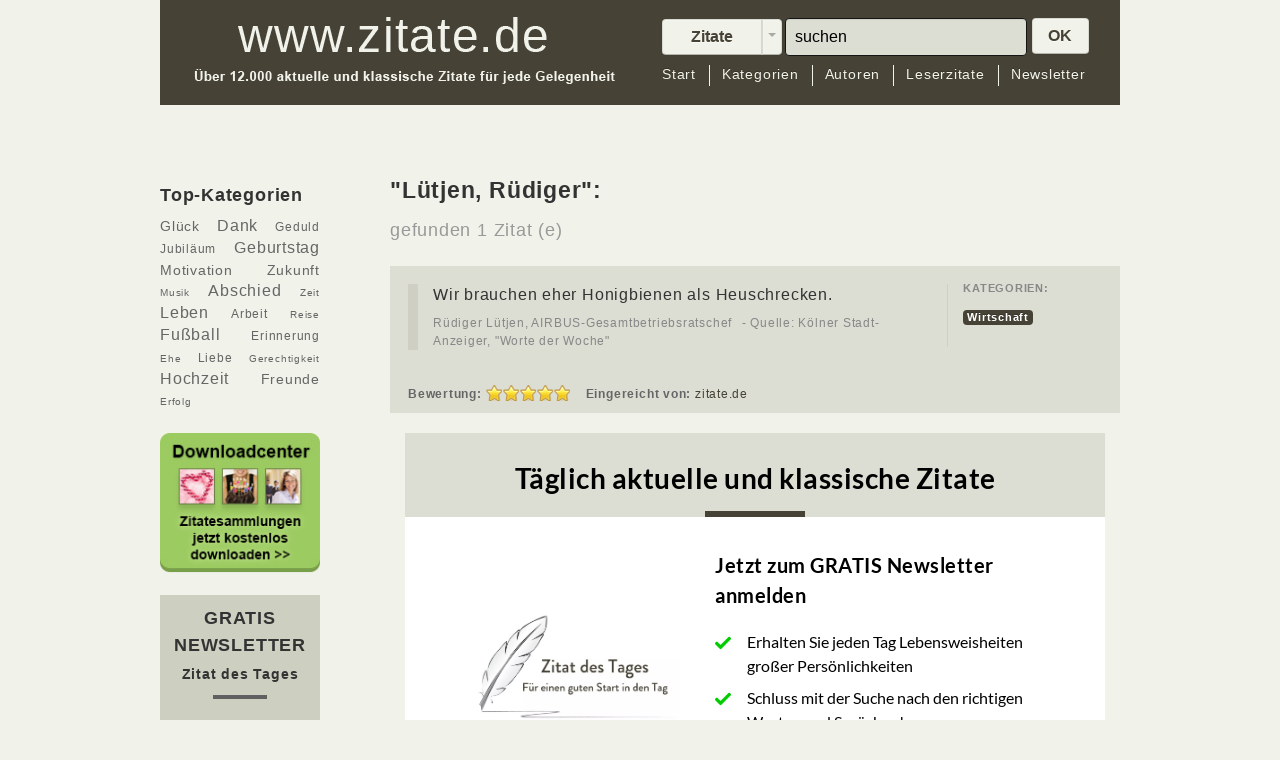

--- FILE ---
content_type: text/html; charset=UTF-8
request_url: https://www.zitate.de/autor/L%C3%BCtjen%2C+R%C3%BCdiger
body_size: 8747
content:
<!DOCTYPE html>
<html lang="de" >
    <head>
        <meta charset="utf-8">
        <meta http-equiv="X-UA-Compatible" content="IE=8"/>
        <meta name="description" content="Auf unserer Übersichtsseite finden Sie 1 Zitat(e) von Lütjen, Rüdiger. Jetzt stöbern und das passende Zitat finden!" />
<link rel="stylesheet" type="text/css" href="/css/rating.css" />
<link rel="stylesheet" type="text/css" href="/assets/b8cdd2be/pager.css" />
<script type="text/javascript" src="/assets/c7b9c917/jquery.min.js"></script>
<script type="text/javascript" src="/assets/c7b9c917/jquery.metadata.js"></script>
<script type="text/javascript" src="/assets/c7b9c917/jquery.rating.js"></script>
<script type="text/javascript" src="/assets/c7b9c917/jquery.yiiactiveform.js"></script>
<title>1 Zitat(e) von Lütjen, Rüdiger</title>
        <meta name="viewport" content="width=device-width, user-scalable=0">
        <link rel="canonical" href="https://www.zitate.de/autor/l%c3%bctjen%2c+r%c3%bcdiger" />


        <!-- Le styles -->
        <link href="/themes/vnr/assets/css/bootstrap.css" rel="stylesheet">
        <link href="/themes/vnr/assets/css/flags.css" rel="stylesheet">
        

    <script>
    if (/*@cc_on!@*/false) {
    var headHTML = document.getElementsByTagName('head')[0].innerHTML;
    headHTML    += '<link type="text/css" rel="stylesheet" href="/themes/vnr/assets/css/ie.css">';
    document.getElementsByTagName('head')[0].innerHTML = headHTML;
    }
    </script>
        <style type="text/css">
            body {
                padding-top: 60px;
                padding-bottom: 40px;
            }     
        </style>
                <link href="/themes/vnr/assets/css/bootstrap-responsive.css" rel="stylesheet">
        <link href="/themes/vnr/assets/css/style.css" rel="stylesheet">

        <!-- Le fav and touch icons -->
        <!-- <link rel="shortcut icon" href="favicon.ico"> -->
        

        
    
  <!--        <script src="/assets/js/jquery-1.7.2.min.js"></script>--> 

<script src="https://5f3c395.ccm19.de/app/public/ccm19.js?apiKey=5d8c70493d06c746b56b4dfc2d0c01dafe9a1e0721f44a6d" referrerpolicy="origin"></script>
<script async src="https://pagead2.googlesyndication.com/pagead/js/adsbygoogle.js?client=ca-pub-4119777201679135" crossorigin="anonymous"></script>






    <!-- Google Event Tracking on Time --> 

    <script type="text/javascript">

    // <![CDATA[

    (function (tos) {

     window.setInterval(function () {

     tos = (function (t) {

     return t[0] == 50 ? (parseInt(t[1]) + 1) + ':00' : (t[1] || '0') + ':' + (parseInt(t[0]) + 10);

     })(tos.split(':').reverse());

     window.pageTracker ? pageTracker._trackEvent('Time', 'Log', tos) : _gaq.push(['_trackEvent', 'Time', 'Log', tos]);

    }, 10000);

    })('00');

    // ]]>

    </script> 

    <!-- Ende Google Event Tracking -->
  <script>
function validateEmail(email) {
    var re = /^(([^<>()\[\]\\.,;:\s@"]+(\.[^<>()\[\]\\.,;:\s@"]+)*)|(".+"))@((\[[0-9]{1,3}\.[0-9]{1,3}\.[0-9]{1,3}\.[0-9]{1,3}])|(([a-zA-Z\-0-9]+\.)+[a-zA-Z]{2,}))$/;
    return re.test(email);
}



function ValidateForm()
{

var x=document.getElementById('small-mail').value;
y = validateEmail(x);
if (y==false) { 
  alert(unescape("Die E-Mail-Adresse ist nicht korrekt.%0ABitte korrigieren Sie Ihre Eingabe."));
  return false;
  }
}



function ValidateFormDownload()
{

var x=document.getElementById('mail').value;
y = validateEmail(x);
if (y==false) { 
  alert(unescape("Die E-Mail-Adresse ist nicht korrekt.%0ABitte korrigieren Sie Ihre Eingabe."));
  return false;
  }
}

function checkmynames(){
tester1 = document.getElementById('QuoteSubmitForm_author_firstname').value;
tester2 = document.getElementById('QuoteSubmitForm_author').value;
if (tester1!='') {
if (tester2.match(',')) {} else {

  if (tester2!='') { var namekommavorname = tester2+', '+tester1;
  
  
  document.getElementById('QuoteSubmitForm_author').value = namekommavorname;
  }}

}



}


</script>



<script type="text/javascript">
  function download(title) {
 
  document.getElementById("downloadbild").src="https://www.zitate.de/themes/vnr/assets/images/"+title+"_box.png";
  if(title=='Geburtstag') {
  document.getElementById('changedownloadaffnew').value = 'WEB_ZIT_DLC_Geburtstag'; 
  document.getElementById('changedownloadoptnew').value = '789';
  }
  if(title=='Abschied') {
  document.getElementById('changedownloadaffnew').value = 'WEB_ZIT_DLC_Abschied'; 
  document.getElementById('changedownloadoptnew').value = '788';
  }
  if(title=='Trauer') {
  document.getElementById('changedownloadaffnew').value = 'WEB_ZIT_DLC_Trauer'; 
  document.getElementById('changedownloadoptnew').value = '783';
  }
  if(title=='Hochzeit') {
  document.getElementById('changedownloadaffnew').value = 'WEB_ZIT_zitate_de_hochzeit'; 
  document.getElementById('changedownloadoptnew').value = '751';
  }
  if(title=='Liebe') {
  document.getElementById('changedownloadaffnew').value = 'WEB_ZIT_DLC_Liebe'; 
  document.getElementById('changedownloadoptnew').value = '785';
  }
  if(title=='Anlass') {
  document.getElementById('changedownloadaffnew').value = 'WEB_ZIT_DLC_100Zitate'; 
  document.getElementById('changedownloadoptnew').value = '791';
  }
  if(title=='Glück') {
  document.getElementById("downloadbild").src="https://www.zitate.de/themes/vnr/assets/images/Glueck_box.png";
  document.getElementById('changedownloadaffnew').value = 'WEB_ZIT_DLC_Glueck'; 
  document.getElementById('changedownloadoptnew').value = '784';
  }
  
  
  
    document.getElementById("thema").innerHTML = title;


    document.getElementById("overlayinhalt3").style.display = "block"; 
    document.getElementById("blackoverlay2").style.display = "block";
  }
</script>


<script>(function(w,d,s,l,i){w[l]=w[l]||[];w[l].push({'gtm.start':
new Date().getTime(),event:'gtm.js'});var f=d.getElementsByTagName(s)[0],
j=d.createElement(s),dl=l!='dataLayer'?'&l='+l:'';j.async=true;j.src=
'https://www.googletagmanager.com/gtm.js?id='+i+dl;f.parentNode.insertBefore(j,f);
})(window,document,'script','dataLayer','GTM-KQ2VBR');</script>

 
<script type="module" src="https://unpkg.com/friendly-challenge@0.9.11/widget.module.min.js" async defer></script>
<script nomodule src="https://unpkg.com/friendly-challenge@0.9.11/widget.min.js" async defer></script>
    </head>

<body onload="setTimeout('checkCookie()',10000)">




  <noscript><iframe src="https://www.googletagmanager.com/ns.html?id=GTM-KQ2VBR" height="0" width="0" style="display:none;visibility:hidden"></iframe></noscript>

  <div id="blackoverlay2"></div>
        
        
  <div id="blackoverlay"></div>

<div id="overlayinhalt"><a class="overlaydatsch" href="/datenschutz" target="blank">Datenschutz</a><button class="floatclose" value="schliessen" onclick="document.getElementById('overlayinhalt').style.display = 'none'; document.getElementById('blackoverlay').style.display = 'none';  setCookie('username','visitor',10);"></button><style type="text/css">
#floater {background:#f2f2f2;color:#464235;width:651px;height:426px;margin:0;padding:20px 3px;text-align:center}
#floater p {color:#464235;font-size:1.05em!important;margin:15px 0;letter-spacing:0.05em;line-height:1.9em;text-align:left}
#floater label {color:#464235;font-size:1.4em;font-weight:bold}
#floater .form-text {width:380px;padding:10px}
#floater #begr {width:400px;margin:0 auto 0}
#floater #dshinweis {float:right;margin-top:-10px;text-decoration:underline;font-size:0.7em; position:relative;left:-10px;}
#floater .form-actions {background:none;border:none;margin-top:10px}
#floater .form-submit {background:url(https://www.zitate.de/floaterbilder/floater-button.png) no-repeat;border:none;color:#464235;padding:3px 42px 9px;margin:0;display:inline-block;font-size:1em}
#floater small {font-size:0.85em}
</style>



<div id="floater">

        <!--<img src="https://www.zitate.de/floaterbilder/floater-autoren.png" />-->
        <img src="https://www.zitate.de/werbebannerbilder/buecher-3000maldl.png" width="170" style="" />
<div style="text-align:center">
      Starten Sie Ihren Tag anders: mit Lebensweisheiten gro&szlig;er<br/>Pers&ouml;nlichkeiten, die motivieren und inspirieren!<br/>
        Holen Sie sich das "Zitat des Tages" kostenlos in Ihr Postfach<br /> und sichern Sie sich Ihr <strong>GRATIS-GESCHENK<br/>
		&#8222;Die 100 beliebtesten Zitate&#8221;</strong> als Download!<br /><br />
		
</div>
          <form onSubmit="" action="b2b" method="post" name="newsletterforms" data-nss data-nss-affiliate="WEB_ZIT_Standardanmeldung">
                   
                <input type="hidden" id="changedownloadaff" name="newsletter_abbreviations" value="ZIT" /> 
                <input type="hidden" name="newsletter_abbreviations" value="ZIT" />
                <input type="hidden" id="changedownloadopt" name="opt_in_process_id" value="791" />
                <div class="form-item form-type-textfield form-item-mail">
                        <label for="edit-mail">Ihre Email-Adresse:</label>
                        <div id="begr"><input type="text" id="small-mail" name="email_address" value="" size="20" maxlength="128" class="form-text required">
                        <a id="dshinweis" href="https://zitate.de/datenschutz">Datenschutz-Hinweis</a></div>
                </div>
                <div id="edit-actions" class="form-actions">
                        <input type="submit" class="form-submit" value="Gratis anfordern!" name="op" id="edit-submit">
                </div>
          </form>


        <small>Herausgeber: VNR Verlag f&uuml;r die Deutsche Wirtschaft AG<br>Sie k&ouml;nnen den kostenlosen E-Mail-Newsletter „Zitat des Tages“ jederzeit wieder abbestellen.<br><a style="text-decoration:underline" href="https://zitate.de/datenschutz">Datenschutz-Hinweis.</a></small>

</div>



</div>



  <div id="overlayinhalt3"><a class="overlaydatsch" href="//www.bwr-media.de/datenschutzhinweis/?type=55" target="blank">Datenschutz</a><button class="floatclose" value="schliessen" onclick="document.getElementById('overlayinhalt3').style.display = 'none'; document.getElementById('blackoverlay2').style.display = 'none'; "></button><style type="text/css">
#floater {background:#f2f2f2;color:#464235;width:651px;height:426px;margin:0;padding:20px 3px;text-align:center}
#floater p {color:#464235;font-size:1.2em;margin:25px 0;letter-spacing:0.1em;line-height:1.5em}
#floater label {color:#464235;font-size:1.4em;font-weight:bold}
#floater .form-text {width:380px;padding:10px 0 0}
#floater #begr {width:400px;margin:0 auto 0}
#floater #dshinweis {float:right;margin-top:-10px;text-decoration:underline;font-size:0.7em}
#floater .form-actions {background:none;border:none;margin-top:10px}
#floater .form-submit {background:url(https://www.zitate.de/floaterbilder/floater-button.png) no-repeat;border:none;color:#464235;padding:6px 44px;margin:-8px 0 0 0;display:inline-block;font-size:1.4em}
#floater small {font-size:0.85em}
</style>



<div id="floater">

<div style="width:234px; float:left; padding-left:10px!important;">

<img src="https://www.zitate.de/themes/vnr/assets/images/Geburtstag_box.png" id="downloadbild"/></div><div style="width:380px; float:left; padding:0 10px;text-align:left;">
<div style="line-height:1.4em;">Gratis Download zum <br />Thema <span id="thema">Geburtstag</span></div><p>Geben Sie hier Ihre E-Mail-Adresse ein und Sie erhalten die Zitatesammlung "Zitate zum <span id="thema2">Geburtstag</span>" kostenlos.

Zusätzlich erhalten Sie den beliebten E-Mail-Newsletter "Zitat des Tages" kostenlos in Ihr Postfach!</p></div>
<div style="clear:both;"></div>
<br />
	        <form onSubmit="" action="b2b" name="newsletterforms" data-nss data-nss-affiliate="WEB_ZIT_Standardanmeldung">

                <input type="hidden" id="changedownloadaffnew" name="newsletter_abbreviations" value="ZIT" /> 
                <input type="hidden" name="newsletter_abbreviations" value="ZIT" />
                <input type="hidden" id="changedownloadoptnew" name="opt_in_process_id" value="791" />

                <div class="form-item form-type-textfield form-item-mail">
                <input type="text" id="small-mail" name="email_address" value="" size="20" maxlength="128" class="form-text required">
                <input type="submit" class="form-submit" value="Gratis anfordern!" name="op" id="edit-submit">
                </div>
            </form>

        <small>Herausgeber: VNR Verlag f&uuml;r die Deutsche Wirtschaft AG<br>Sie k&ouml;nnen den kostenlosen E-Mail-Newsletter „Zitat des Tages“ jederzeit wieder abbestellen.<br><a style="text-decoration:underline" href="https://zitate.de/datenschutz">Datenschutz-Hinweis.</a></small>

</div>


</div>
  <script type="text/javascript">
          
    function getCookie(c_name)
    {
    var c_value = document.cookie;
    var c_start = c_value.indexOf(" " + c_name + "=");
    if (c_start == -1)
    {
    c_start = c_value.indexOf(c_name + "=");
    }
    if (c_start == -1)
    {
    c_value = null;
    }
    else
    {
    c_start = c_value.indexOf("=", c_start) + 1;
    var c_end = c_value.indexOf(";", c_start);
    if (c_end == -1)
    {
    c_end = c_value.length;
    }
    c_value = unescape(c_value.substring(c_start,c_end));
    }
    return c_value;
    }

    function setCookie(c_name,value,exdays)
    {
    var exdate=new Date();
    exdate.setDate(exdate.getDate() + exdays);
    var c_value=escape(value) + ((exdays==null) ? "" : "; expires="+exdate.toUTCString());
    document.cookie=c_name + "=" + c_value;
    }

    function checkCookie()
    { 
    var username=getCookie("username");
    if (username=='visitor')
      {   document.getElementById("overlayinhalt").style.display = "none"; document.getElementById("blackoverlay").style.display = "none";

      }
    else
      {
      username='visitor';

      document.getElementById("overlayinhalt").style.display = "block"; document.getElementById("blackoverlay").style.display = "block";
       
        
      }

    }

  </script>

  <div id="fb-root"></div>
       

  <div class="navbar navbar-fixed-top" id="top-nav-bar-wrapper">
    <div class="navbar-inner">
      <div class="container" id="top-nav-bar">
        <div id="headerleft">
          <a class="brand" href="/"><img src="/themes/vnr/assets/images/logo-zitate.jpg" alt="Zitate.de"></a>
        </div>
        <div class="specialclear"></div>
        <div id="headerright">
          <form action="/search" method="get" class="navbar-search pull-right" id="searchingform">
            <input type="hidden" name="in" value="Quotes" id="quotes_search_in">
            <div class="btn-group pull-left" style="padding: 1px 3px 0 0;">
              <button data-toggle="dropdown" class="btn btn-mini dropdownwidth" tabindex=0><span id="search-in-what">Zitate</span></button>
              <button data-toggle="dropdown" class="btn btn-mini dropdown-toggle" tabindex=1><span class="caret"></span></button>
              <ul class="dropdown-menu">
                <li><a class="search-in-type" href="javascript:;" tabindex=2>Zitate</a></li>
                <li><a class="search-in-type" href="javascript:;" tabindex=3>Autor</a></li>
                <li><a class="search-in-type" href="javascript:;" tabindex=4>Kategorie</a></li>
              </ul>
            </div>
            <input type="text" name="q" placeholder="suchen"  id="okbuttonsearch"  onKeyPress="return submitenter(this,event)" tabindex=5 class="pull-left search-query">
            <SCRIPT TYPE="text/javascript">
            <!--
            function submitenter(myfield,e)
            {
            var keycode;
            if (window.event) keycode = window.event.keyCode;
            else if (e) keycode = e.which;
            else return true;

            if (keycode == 13)
               {
               if (document.getElementById('okbuttonsearch').value.length>0) {
              document.getElementById('okbuttonpress').click(); return false;}
               return false;
               }
            else
               return true;
            }
            //-->
            </SCRIPT>
            <a href="javascript:;" onclick="this.parentNode.submit()" tabindex=6 id="okbuttonpress" class="btn btn-mini doit">OK</a>
          </form> 
  
          <div style="clear:both"> </div>
          <div id="abstand" style="width:100%;"></div>
          <div style="clear:both"> </div>
          <div class="top-nav-links"><!-- Disabled class="nav-collapse" to not collapse in an icon -->
              <ul class="nav" active="" id="yw1">
<li class="firstmenuitem"><a href="/..">Start</a></li>
<li><a href="/kategorien">Kategorien</a></li>
<li><a href="/autoren">Autoren</a></li>
<li><a href="/Leserzitate">Leserzitate</a></li>
<li class="lastmenuitem"><a href="/newsletter">Newsletter</a></li>
</ul>          </div><!--/.nav-collapse -->
          <div style="clear:both"> </div>       
        </div>
        <div class="specialclear"></div>
      </div>
    </div>
  </div>

  <div class="blocker"> </div>
  
  <div id="content-container" class="container">
      <div class="container gadtop">
                <!-- Werbung oberhalb Zitate -->
  </div>      
                        
<div class="container span2 handyoff">

<div class="modleft modtag">
	<h3>Top-Kategorien<h3>
	<p><a href="/kategorie/Gl&uuml;ck"><span class="fsize14">Gl&uuml;ck</span></a> 
	<a href="/kategorie/Dank"><span class="fsize16">Dank</span></a> 
	<a href="/kategorie/Geduld"><span class="fsize12">Geduld</span></a> 
	<a href="/kategorie/Jubil&auml;um"><span class="fsize12">Jubil&auml;um</span></a>
 	<a href="/kategorie/Geburtstag"><span class="fsize16">Geburtstag</span></a>
	<a href="/kategorie/Motivation"><span class="fsize14">Motivation</span></a> 
	<a href="/kategorie/Zukunft"><span class="fsize14">Zukunft</span></a> 
	<!--<a href="/kategorie/Weihnachten"><span class="fsize16">Weihnachten</span></a>-->	
	<a href="/kategorie/Musik"><span class="fsize10">Musik</span></a> 
	<a href="/kategorie/Abschied"><span class="fsize16">Abschied</span></a> 
	<a href="/kategorie/Zeit"><span class="fsize10">Zeit</span></a> 
	<a href="/kategorie/Leben"><span class="fsize16">Leben</span></a> 
	<a href="/kategorie/Arbeit"><span class="fsize12">Arbeit</span></a>
	<!--<a href="/kategorie/Advent"><span class="fsize16">Advent</span></a>-->
	<a href="/kategorie/Reise"><span class="fsize10">Reise</span></a> 
	<a href="/kategorie/Fußball"><span class="fsize16">Fußball</span></a>
	<a href="/kategorie/Erinnerung"><span class="fsize12">Erinnerung</span></a> 
	<a href="/kategorie/Ehe"><span class="fsize10">Ehe</span></a> 
	<a href="/kategorie/Liebe"><span class="fsize12">Liebe</span></a>
	<a href="/kategorie/Gerechtigkeit"><span class="fsize10">Gerechtigkeit</span></a>
	<!--<a href="/kategorie/Neujahr"><span class="fsize16">Neujahr</span></a>-->	
	<a href="/kategorie/Hochzeit"><span class="fsize16">Hochzeit</span></a> 
	<a href="/kategorie/Freunde"><span class="fsize14">Freunde</span></a> 
	<a href="/kategorie/Erfolg"><span class="fsize10">Erfolg</span></a></p>
	</div>
	
        <div class="modleft modzdt">
        <a href="/download"><img src="/werbebannerbilder/zitate-dl-button.jpg" alt="zum Download Center" /></a>
        </div>
        
<!-- hier der NL Bereich -->

<div class="modleft modzdt">
	<div id="magnlhead">
		<h3>GRATIS NEWSLETTER</h3>
		<h4>Zitat des Tages</h4>
		<hr>
	</div>
	<div id="magnltext">
		<p>Täglich aktuelle und klassische Zitate für jede Gelegenheit</p>
	</div>
	<!--<script src="https://www.google.com/recaptcha/api.js?render=6Lfhtv0UAAAAAPvGFoOfGXAwW3hg7YAe1dhL7iXg"></script>

	<script>
        grecaptcha.ready(function() {
          grecaptcha.execute('6Lfhtv0UAAAAAPvGFoOfGXAwW3hg7YAe1dhL7iXg', {action: 'homepage'}).then(function(token) {
              console.log(token);
          });
        });
 	</script>-->
 	<div id="magnlform">
		<form id="formnlsidebar" method="post" target="_self" action="b2b" 

			data-nss
			data-nss-affiliate="WEB_ZIT_Standardanmeldung">
	        <input maxlength="110" id="emailform" type="email" placeholder="Ihre E-Mail Adresse" name="email_address" required>
	        <input type="hidden" name="newsletter_abbreviations" value="ZIT">
	        <input type="hidden" name="opt_in_process_id" value="751">
	        <input class="form-submit" data-sitekey="6Lfhtv0UAAAAAPvGFoOfGXAwW3hg7YAe1dhL7iXg" type="submit" value="Jetzt GRATIS anmelden">
		</form>

		<p><span class="fsize10 line">Herausgeber: VNR Verlag f&uuml;r die Deutsche Wirtschaft AG<br>Sie k&ouml;nnen den kostenlosen E-Mail-Newsletter „Zitat des Tages“ jederzeit wieder abbestellen.<br><a style="text-decoration:underline" href="https://zitate.de/datenschutz">Datenschutz-Hinweis.</a></span></p>
	</div>
</div>

	<!-- Ende NL Bereich -->

	<div class="modleft modzdt">
	    <a href="/newsletter"><img src="/werbebannerbilder/siegelmod.png" alt="Newsletter Siegel" /></a>
	</div>
        
<div class="gad">
</div>
</div>


<div class="span9 offset1 listcontmargin">

        <h1>&quot;Lütjen, Rüdiger&quot;:</h1>
        <h2><small>gefunden 1 Zitat (e)</small></h2><br />
    
        <script>
        function star_clicked(value, elm) {
            var ratingId = jQuery(elm).parent().parent().parent().attr('id');
            var id = parseInt(ratingId);
            jQuery.post('/rate', {"rating": value, "id": id}, function(response){
                jQuery('#' + ratingId + ' > input').rating('disable', true);
            }, 'json');
        }
        
        (function($){
            $(function(){
                $('.favourite').click(function(){
                    var $this = $(this);
                    var href = $this.attr('href');
                    $this.fadeOut();
                    $.get(href);
                    return false;
                });
            });
        })(jQuery)
        
    </script>


<div class="well quote-box">

	<div class="quoteinner">
		<div class="quoteleftinner">
			<blockquote>
			
			
								<p>Wir brauchen eher Honigbienen als Heuschrecken.</p>
				
								  <small><a href="/autor/L%C3%BCtjen%2C+R%C3%BCdiger">Rüdiger Lütjen, AIRBUS-Gesamtbetriebsratschef</a>&nbsp;
				<span class="authorsource">-&nbsp;Quelle:&nbsp;Kölner Stadt-Anzeiger,  &quot;Worte der Woche&quot;</span>
				</small>
							</blockquote>			
			</div>			
			<div class="quoterightinner">
				<div class="categorie-poster">
				   						<div>
							<div>
								<h6>Kategorien:</h6>
																	<span class="label label-info"><a href="/kategorie/Wirtschaft">Wirtschaft</a></span>
															</div>
						</div>
						
				</div>
		</div>
		<div style="clear: both;"></div>
		<div class="quotebottom">
				<div class="quotebottomitem firstq">
				<span style="float:left"><b>Bewertung:</b>&nbsp;</span>				
				<span id="11482-quote">
<input id="11482-quote_0" value="1" type="radio" name="rating11482" />
<input id="11482-quote_1" value="2" type="radio" name="rating11482" />
<input id="11482-quote_2" value="3" type="radio" name="rating11482" />
<input id="11482-quote_3" value="4" type="radio" name="rating11482" />
<input id="11482-quote_4" value="5" checked="checked" type="radio" name="rating11482" />
</span> 
				&nbsp;&nbsp;&nbsp;</div>
									<div class="quotebottomitem">
				<div class="qbi-smartp">
				&nbsp;<b>Eingereicht von: </b>
										<a href="/user/profile/id/1">zitate.de</a>
					&nbsp;&nbsp;&nbsp;
				</div>                    
				</div>
				
				<div class="quotebottomitem last">
				&nbsp;<div class="tw-btn"></div>
				<div class="fb-btn"></div>
				</div>
		</div>
	</div>
</div>        	

        <div class="container gad">
			<!-- Revive Adserver Asynchronous JS Tag - Generated with Revive Adserver v5.0.5 -->
			<ins data-revive-zoneid="266" data-revive-ct0="INSERT_ENCODED_CLICKURL_HERE" data-revive-id="ec8c8309933b89e57ea4fcc59e5a0177"></ins>
			<script async src="//ads.bwr-media.de/www/delivery/asyncjs.php"></script>
        </div>


</div>
<div style="clear:both"> </div>        <form class="form-horizontal" id="quote-submit-form" action="/submit" method="post">
  <div class="modal hide" id="submit-quote-form">
    <div class="modal-header">
      <button type="button" class="close" data-dismiss="modal">×</button>
      <h3>Ein Zitat einreichen</h3>
    </div>
    <div class="modal-body">
      <p>
        <fieldset>
                                      <div class="control-group">
          <label class="control-label required" for="QuoteSubmitForm_guest_name">Ihr Name <span class="required">*</span></label>          <div class="controls">
            <input class="input-xlarge" name="QuoteSubmitForm[guest_name]" id="QuoteSubmitForm_guest_name" type="text" />            <div class="help-block" id="QuoteSubmitForm_guest_name_em_" style="display:none"></div>          </div>
        </div>
                  <div class="control-group">
          <label class="control-label required" for="QuoteSubmitForm_guest_email">Ihre E-Mail <span class="required">*</span></label>          <div class="controls">
          <input class="input-xlarge" name="QuoteSubmitForm[guest_email]" id="QuoteSubmitForm_guest_email" type="text" />          <div class="help-block" id="QuoteSubmitForm_guest_email_em_" style="display:none"></div>          </div>
        </div>
        
                  <div class="control-group">
          <label class="control-label">
            Zitat eingeben*
            <a href="javascript:;" title="Zitat hier eingeben" rel="tooltip" class="icon-info-sign"></a>
          </label>
                            
          <div class="controls">
                        <textarea class="input-xlarge" rows="4" cols="50" name="QuoteSubmitForm[quote]" id="QuoteSubmitForm_quote"></textarea>            <div class="help-block" id="QuoteSubmitForm_quote_em_" style="display:none"></div>          </div>
        </div>
                  <div class="control-group">
          <label class="control-label">
            Autoren-Vorname          </label>
          <div class="controls">
            <input class="input-xlarge" name="QuoteSubmitForm[author_firstname]" id="QuoteSubmitForm_author_firstname" type="text" />            <div class="help-block" id="QuoteSubmitForm_author_firstname_em_" style="display:none"></div>          </div>
        </div>
                    <div class="control-group">
          <label class="control-label">
            Autoren-Nachname*
          </label>
          <div class="controls">
            <input class="input-xlarge" name="QuoteSubmitForm[author]" id="QuoteSubmitForm_author" type="text" />            <div class="help-block" id="QuoteSubmitForm_author_em_" style="display:none"></div>          </div>
        </div>
<div class="frc-captcha" data-sitekey="FCMTI8LQ9FQBS53J" data-puzzle-endpoint="https://eu-api.friendlycaptcha.eu/api/v1/puzzle"></div>
        <div style="visibility:hidden!important; height:1px; overflow:hidden;">
          <div>
            <select style="visibility:hidden!important;"  name="QuoteSubmitForm[category_ids][]" multiple="multiple">
            <option selected="selected" value="2389">Leserzitat</option>
            </select>
          </div>
        </div>    
         
        
        
        </fieldset>
      </p>
    </div>
    <div class="modal-footer">
      <a href="#" class="btn" data-dismiss="modal">schließen</a>
        <input type="submit" value="einreichen" name="yt0" class="btn btn-primary" onclick="checkmynames();">
      <div id="bottomtextleserzit">Ihre E-Mail wird nicht veröffentlicht. Ihr Zitat wird nach dem Übertragen von uns geprüft. Eine Veröffentlichung kann nicht garantiert werden.
      </div>
    </div>
  </div>

  </form>  <div style="clear:both"> </div>
  <hr>

    <footer>
      <div id="footercopy"><p>&copy; 2026 bei VNR Verlag für die Deutsche Wirtschaft AG &bull;</p></div>
      <div class="navbar" id="bottom-nav-bar-wrapper"  style="float:left">
        <div class="container">
            <div class="top-nav-links footernav">
              <ul id="yw3" class="nav">
                  <li><a href="/.."     >Start</a></li>
                  <li><a href="/newsletter"      >Newsletter</a></li>
                  <li><a href="/impressum"     >Impressum</a></li>
                  <li><a href="/datenschutz"     >Datenschutz</a></li>
                  <li><a href="/agb"     >AGB</a></li>
              </ul>
          </div>
        </div>
      </div>
      <div style="float:left"></div>
      <div id="top-social-icons"></div>
        <br><br>
      <div style="float:left">Selbstverständlich können Sie den Gratis-Ratgeber auch unabhängig von einer Newsletter-Anmeldung anfordern. Schreiben Sie uns dazu bitte eine kurze E-Mail mit Link zu dieser Seite.
      </div>
        <br><br>
    </footer>
  </div><!-- /container -->



 
<script type="text/javascript">// <![CDATA[
// Set to the same value as the web property used on the site
  var gaProperty = 'UA-4324522-1';
   
  // Disable tracking if the opt-out cookie exists.
  var disableStr = 'ga-disable-' + gaProperty;
  if (document.cookie.indexOf(disableStr + '=true') > -1) {
    window[disableStr] = true;
  }
   
  // Opt-out function
  function gaOptout() {
    document.cookie = disableStr + '=true; expires=Thu, 31 Dec 2099 23:59:59 UTC; path=/';
    window[disableStr] = true;
  }
</script>
        



        <!-- Le javascript
        ================================================== -->
        <!-- Placed at the end of the document so the pages load faster -->
  <!-- NSS Client -->
  <script src="https://static.vnr-nss.de/js-client/0.20/nss-client.min.js" type="application/javascript" async></script>
  <!-- NSS Client -->
        
        <script src="/themes/vnr/assets/js/bootstrap.min.js"></script>



        <script>
          function checkme() { 
            x = document.getElementById('quotes_search_in').value; 
            if (x=='kategorie') { document.getElementById('quotes_search_in').value = 'category'; }
          }
          
            $('.search-in-type').click(function(){
                var searchIn = $(this).text();
                $('#search-in-what').text(searchIn);
               
                $('#quotes_search_in').val(searchIn.toLowerCase());
                checkme();
        
            });
            
                $('a[rel="tooltip"]').tooltip();
        </script>
    <script type="text/javascript">
/*<![CDATA[*/
jQuery(function($) {
jQuery('#11482-quote > input').rating({'required':true,'callback':star_clicked});
$('#quote-submit-form').yiiactiveform({'validateOnSubmit':true,'attributes':[{'id':'QuoteSubmitForm_guest_name','inputID':'QuoteSubmitForm_guest_name','errorID':'QuoteSubmitForm_guest_name_em_','model':'QuoteSubmitForm','name':'guest_name','enableAjaxValidation':true},{'id':'QuoteSubmitForm_guest_email','inputID':'QuoteSubmitForm_guest_email','errorID':'QuoteSubmitForm_guest_email_em_','model':'QuoteSubmitForm','name':'guest_email','enableAjaxValidation':true},{'id':'QuoteSubmitForm_quote','inputID':'QuoteSubmitForm_quote','errorID':'QuoteSubmitForm_quote_em_','model':'QuoteSubmitForm','name':'quote','enableAjaxValidation':true},{'id':'QuoteSubmitForm_author_firstname','inputID':'QuoteSubmitForm_author_firstname','errorID':'QuoteSubmitForm_author_firstname_em_','model':'QuoteSubmitForm','name':'author_firstname','enableAjaxValidation':true},{'id':'QuoteSubmitForm_author','inputID':'QuoteSubmitForm_author','errorID':'QuoteSubmitForm_author_em_','model':'QuoteSubmitForm','name':'author','enableAjaxValidation':true}]});
});
/*]]>*/
</script>
</body>
</html>


--- FILE ---
content_type: text/html; charset=utf-8
request_url: https://www.google.com/recaptcha/api2/aframe
body_size: 259
content:
<!DOCTYPE HTML><html><head><meta http-equiv="content-type" content="text/html; charset=UTF-8"></head><body><script nonce="yHEPiYkVBmoC_Cj2SvVXiA">/** Anti-fraud and anti-abuse applications only. See google.com/recaptcha */ try{var clients={'sodar':'https://pagead2.googlesyndication.com/pagead/sodar?'};window.addEventListener("message",function(a){try{if(a.source===window.parent){var b=JSON.parse(a.data);var c=clients[b['id']];if(c){var d=document.createElement('img');d.src=c+b['params']+'&rc='+(localStorage.getItem("rc::a")?sessionStorage.getItem("rc::b"):"");window.document.body.appendChild(d);sessionStorage.setItem("rc::e",parseInt(sessionStorage.getItem("rc::e")||0)+1);localStorage.setItem("rc::h",'1769908754059');}}}catch(b){}});window.parent.postMessage("_grecaptcha_ready", "*");}catch(b){}</script></body></html>